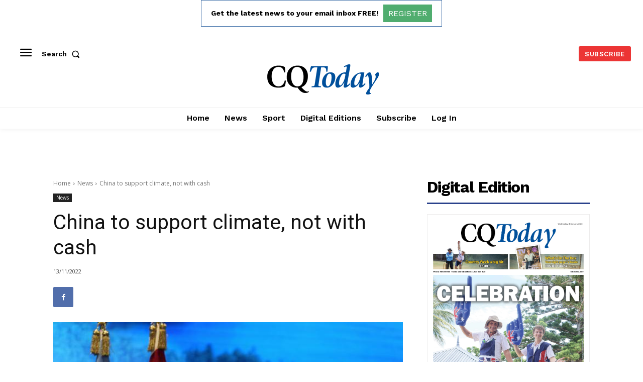

--- FILE ---
content_type: text/html; charset=utf-8
request_url: https://www.google.com/recaptcha/api2/aframe
body_size: 250
content:
<!DOCTYPE HTML><html><head><meta http-equiv="content-type" content="text/html; charset=UTF-8"></head><body><script nonce="48aDkoGZHOgf_glgiHyFMQ">/** Anti-fraud and anti-abuse applications only. See google.com/recaptcha */ try{var clients={'sodar':'https://pagead2.googlesyndication.com/pagead/sodar?'};window.addEventListener("message",function(a){try{if(a.source===window.parent){var b=JSON.parse(a.data);var c=clients[b['id']];if(c){var d=document.createElement('img');d.src=c+b['params']+'&rc='+(localStorage.getItem("rc::a")?sessionStorage.getItem("rc::b"):"");window.document.body.appendChild(d);sessionStorage.setItem("rc::e",parseInt(sessionStorage.getItem("rc::e")||0)+1);localStorage.setItem("rc::h",'1769632396557');}}}catch(b){}});window.parent.postMessage("_grecaptcha_ready", "*");}catch(b){}</script></body></html>